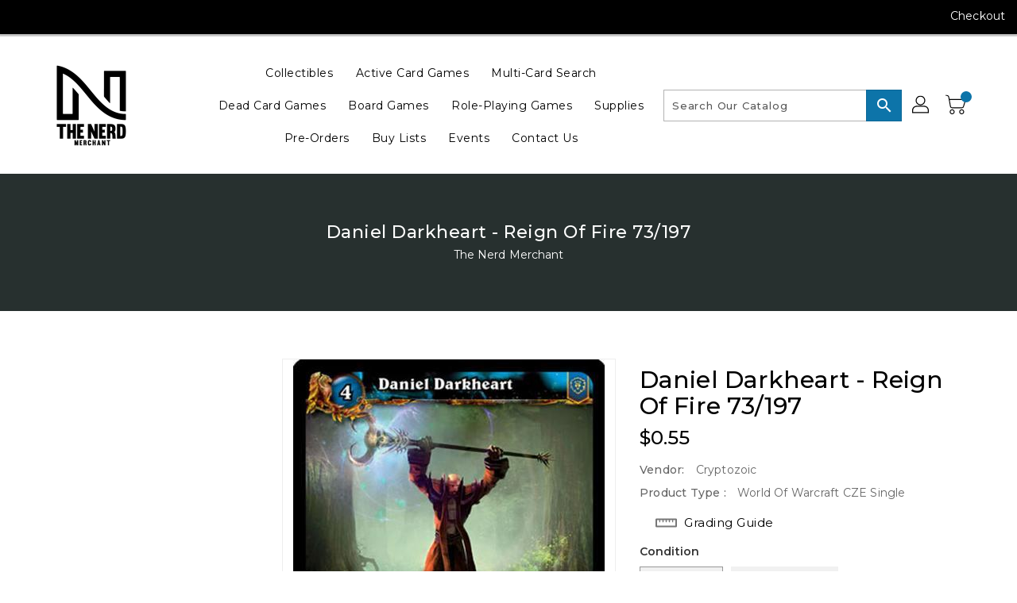

--- FILE ---
content_type: text/css
request_url: https://thenerdmerchant.com/cdn/shop/t/8/assets/binderVariables.css?v=23710240304474956161759109295
body_size: -346
content:
:root{--brand-secondary: #0d74a9;--primary-font: Montserrat;--secondary-font: Montserrat;--button-bg-color: #0d74a9;--button-text-color: #ffffff;--button-bg-hover-color: #ffd800;--button-text-hover-color: #000000;--breadcrumb-color: #ffffff;--footer-heading-color: #ffffff;--footer-bg-color: #202020;--footer-text-color: #a8a8a8;--footer-text-hover-color: #0d74a9;--navbar-background-color: #000000;--navbar-text-color: #ffffff;--navbar-text-hover-color: #0d74a9;--product-bg-color: #0d74a9;--product-icon-color: #ffffff;--product-bg-hover-color: #ffd800;--product-icon-hover-color: #000000;--navbar-border-color: #000000;--color-text: #333333;--color-body-text: #788188;--color-blankstate: rgba(120, 129, 136, .35);--color-blankstate-border: rgba(120, 129, 136, .2);--color-blankstate-background: rgba(120, 129, 136, .1);--color-sale-text: #7796a8;--color-small-button: #ffffff;--color-small-button-text: #3d4246;--color-text-field: #fff;--color-text-field-text: #000;--color-navigation-text: #333333;--color-btn-primary: #7796a8;--color-btn-primary-text: #fff;--color-body: #fff;--color-bg: #fff;--color-bg-alt: rgba(120, 129, 136, .05);--color-overlay-title-text: #fff;--color-image-overlay: #3d4246;--opacity-image-overlay: .25;--color-border: #e8e9eb;--color-banner-border: rgba(13, 116, 169, .05);--color-desktop-checkout-bkg: rgba(255, 255, 255, .2);--color-category-block-header-border: rgba(255, 255, 255, .6);--color-special-collection-title-bkg: rgba(13, 116, 169, .8);--color-contact-info-icon-border: rgba(168, 168, 168, .3);--color-footer-border: rgba(168, 168, 168, .2);--color-newsletter-input-border: rgba(168, 168, 168, .5);--font-stack-header: Montserrat;--font-stack-body: Montserrat;--svg-select-icon: url(//thenerdmerchant.com/cdn/shop/t/8/assets/ico-select.svg?v=155563818344741998551695858334);--ajax-loader: url(//thenerdmerchant.com/cdn/shop/t/8/assets/ajax-loader.gif?v=41356863302472015721695858334);--grid-list-sprite: url(//thenerdmerchant.com/cdn/shop/t/8/assets/grid-list-sprite.png?v=9321474455035195301695858334);--comment-blog: url(//thenerdmerchant.com/cdn/shop/t/8/assets/comment-blog.jpg?v=72130053099716583031695858334);--write-review: url(//thenerdmerchant.com/cdn/shop/t/8/assets/write-review.png?9783);--dropdown-sprite: url(//thenerdmerchant.com/cdn/shop/t/8/assets/dropdown-sprite.png?v=23516386153762416671695858334)}
/*# sourceMappingURL=/cdn/shop/t/8/assets/binderVariables.css.map?v=23710240304474956161759109295 */
